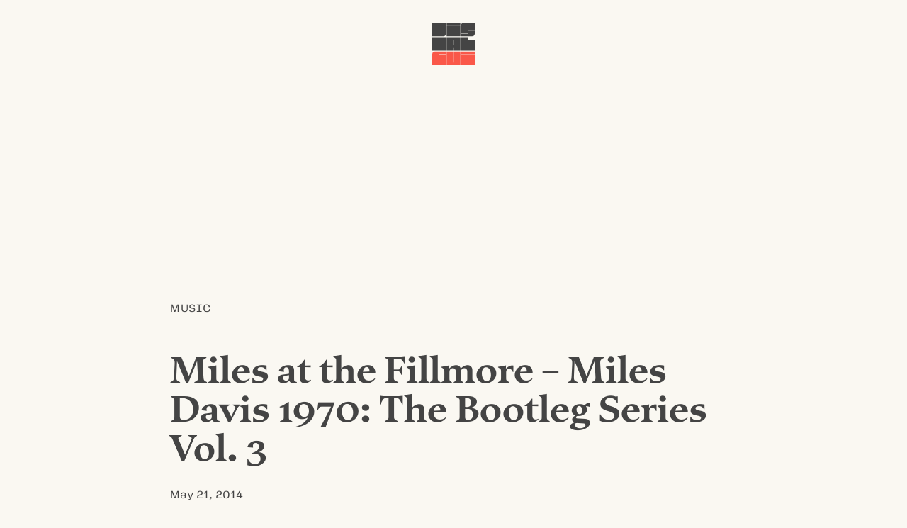

--- FILE ---
content_type: text/css
request_url: https://visualgui.com/wp-content/themes/visualgui2025/style.css?ver=2025.17
body_size: 1532
content:
/*! 
Theme Name: Visualgui 2025 i2 Pennyroyal DJR
Theme URI: https://www.visualgui.com/
Author: Donny Truong
Author URI: https://www.visualgui.com/
Description: Responsive design, readability
Version: 2.0
*/@font-face{src:url("/fonts/PennyroyalDJRVariable-Roman[wght].woff2") format("woff2");font-family:"Pennyroyal DJR";font-style:normal;font-weight:100 900;font-display:swap}@font-face{src:url("/fonts/PennyroyalDJRVariable-Italic.woff2") format("woff2");font-family:"Pennyroyal DJR";font-style:italic;font-weight:100 900;font-display:swap}@font-face{src:url("/fonts/PennyroyalDJRSC-Roman.woff2") format("woff2");font-family:"Pennyroyal DJR SC";font-style:normal;font-weight:400;font-display:swap}@font-face{src:url("/fonts/GimletSansVariable[ital,opsz,wght].woff2") format("woff2");font-family:"Gimlet Sans";font-style:normal;font-weight:300 900;font-display:swap}@font-face{src:url("/fonts/InputMono-Regular.woff2") format("woff2");font-family:"Input Mono";font-style:normal;font-weight:400;font-display:swap}@viewport{width:device-width}:root{font-size:100%}html{hanging-punctuation:first last}body{color:#444;background-color:#faf8f2;font:100%/1.5 "Pennyroyal DJR",Garamond,Baskerville,"Baskerville Old Face","Hoefler Text","Times New Roman",serif;font-variation-settings:"wght" 400;font-weight:400;text-align:left;padding:0;margin:0;font-kerning:normal;font-variant-ligatures:common-ligatures contextual;font-feature-settings:"kern","liga","clig","calt"}h1,h2,h3,h4,h5,h6{padding:0;line-height:1.15;margin:2em 0 .5em 0;max-inline-size:50ch;text-wrap:balance}h1{font-size:2em;font-weight:700;font-variation-settings:"wght" 700;margin:.4em 0 0 0;font-variant-ligatures:discretionary-ligatures}h2,h3,h4,h5,h6{font-size:1.2em;font-family:"Gimlet Sans",Garamond,Baskerville,"Baskerville Old Face","Hoefler Text","Times New Roman",serif;font-variation-settings:"wght" 700,"opsz" 36,"ital" 0;font-weight:700}h2{font-size:1.4em}#large-header,#contact{font-variant-ligatures:discretionary-ligatures}.content{text-wrap:pretty;font-size:118.75%}aside{text-wrap:pretty}em,cite{font-style:italic}.meta,.category{font-family:"Gimlet Sans",Garamond,Baskerville,"Baskerville Old Face","Hoefler Text","Times New Roman",serif;font-variation-settings:"wght" 400,"opsz" 7.501,"ital" 0;font-weight:400;font-size:.9em}.meta{padding:2em 0}.category{letter-spacing:.05em;padding:2em 0;text-transform:uppercase}#pagination a{font-size:1em;font-family:"Gimlet Sans",Garamond,Baskerville,"Baskerville Old Face","Hoefler Text","Times New Roman",serif;font-variation-settings:"wght" 600,"opsz" 11,"ital" 0;font-weight:600}.post-edit-link{float:right}blockquote{font-size:90%;opacity:.9}footer p{font-size:1em}pre{overflow-y:hidden;background:#ecebe6;padding:1em}code{font-family:"Input Mono","Courier New",Courier,"Lucida Sans Typewriter","Lucida Typewriter",monospace;word-break:break-word;font-weight:400;color:#369;font-size:1em}code{font-family:"Input Mono","Courier New",Courier,"Lucida Sans Typewriter","Lucida Typewriter",monospace}audio,canvas,embed,iframe,img,object,svg,video{width:100%;vertical-align:middle}img{height:auto}a:link,a:visited,a:active{color:#444;text-decoration:none}a:hover{color:#fa5849}a{transition:all .5s ease}a img{transition:opacity .2s ease-in-out}p a:link,p a:visited,p a:active,p a:hover,main li a:link,main li a:visited,main li a:active,main li a:hover{text-decoration:underline;text-decoration-skip-ink:auto}ul,ol,dd,summary{margin:0;padding:0}li{margin:.3em 0}ul li li,ol li li{margin:0 0 0 1em}nav ul,nav ol,aside ul{list-style:none;list-style-image:none}.content li{margin-left:1em}abbr{text-decoration:none}main abbr,main .small-caps{font-family:"Pennyroyal DJR SC",Garamond,Baskerville,"Baskerville Old Face","Hoefler Text","Times New Roman",serif}nav abbr,nav .small-caps,aside abbr,aside .small-caps{font-family:"Gimlet Sans",Garamond,Baskerville,"Baskerville Old Face","Hoefler Text","Times New Roman",serif;font-variant-caps:all-small-caps;font-variation-settings:"wght" 450,"opsz" 7.501,"ital" 0;font-weight:450;font-size:1.2em}strong{font-weight:400}.wrapper{padding:2em}[role=banner]{padding-bottom:15%;text-align:center}.logo{width:60px;height:60px}.v,.i,.dot,.s,.u,.a,.l{fill:#444}.g,.u2,.i2,.dot2{fill:#fa5849}article{margin:5em 0}aside,nav{font-variation-settings:"wght" 400;font-size:100%}aside h1,nav h1{font-size:1.2em;font-weight:600;font-variation-settings:"wght" 600;margin:2em 0 .5em 0}aside ul,aside p,nav ul,nav p{font-family:"Gimlet Sans",Garamond,Baskerville,"Baskerville Old Face","Hoefler Text","Times New Roman",serif;font-variation-settings:"wght" 400,"opsz" 7.501,"ital" 0;font-weight:400}aside li,nav li{padding:.1em 0}p{margin:0;padding:.4em 0}blockquote{padding:0 2em;margin:1em 0}.flex{display:flex;flex-direction:row;flex-wrap:wrap;align-items:stretch;justify-content:space-between}#pagination{padding:0 0 4em 0;font-weight:500;font-variation-settings:"wght" 500;font-size:1.2em}#pagination a{margin:0;text-align:center;background:#444;color:#faf8f2;padding:.7em;text-decoration:none;width:5em;text-transform:lowercase}#pagination a:hover{background:#fa5849}footer{text-align:center;padding:2em;font-family:"Gimlet Sans",Garamond,Baskerville,"Baskerville Old Face","Hoefler Text","Times New Roman",serif;font-variation-settings:"wght" 400,"opsz" 7.501,"ital" 0}#contact{font-weight:100;font-variation-settings:"wght" 100;font-size:22vw;text-align:center}.wrapper{max-width:40em;margin:auto}@media only screen and (min-width: 55em){.wrapper{max-width:50em}.grid{display:grid;grid-template-columns:1fr 1fr;grid-column-gap:2em}.article-title{font-size:3em}.content{font-size:131.25%}.content li{margin-left:0}}@media(prefers-color-scheme: dark){body{background:#333540;color:#f1f1f1;font-variation-settings:"wght" 300;font-weight:300}.v,.i,.dot,.s,.u,.a,.l{fill:#f1f1f1}.g,.u2,.i2,.dot2{fill:#fa5849}a:link,a:visited,a:active{color:#f1f1f1}a:hover{color:#fa5849}#pagination a:link,#pagination a:visited,#pagination a:active{background:#f1f1f1;color:#333540}#pagination a:hover{background:#fa5849;color:#f1f1f1}pre{background:rgba(58,62,83,.7)}code{color:#9cf}}@media print{body{width:100%;margin:0;padding:1em;font-size:10pt;line-height:1.3;background-color:#fff;color:#333}.sidebar,aside,nav{display:none}}/*# sourceMappingURL=style.css.map */
